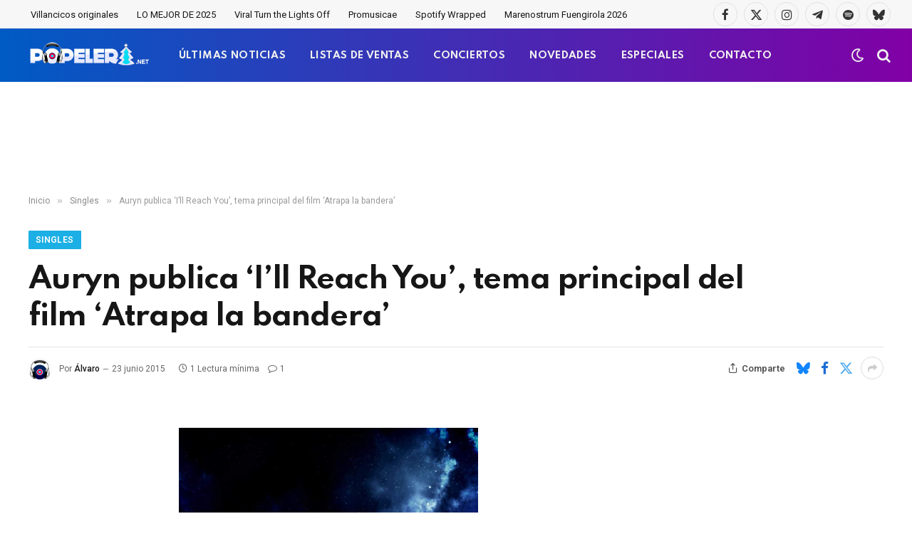

--- FILE ---
content_type: text/html; charset=utf-8
request_url: https://www.google.com/recaptcha/api2/aframe
body_size: -86
content:
<!DOCTYPE HTML><html><head><meta http-equiv="content-type" content="text/html; charset=UTF-8"></head><body><script nonce="aeCJYnsssQYUHj82vQjPHw">/** Anti-fraud and anti-abuse applications only. See google.com/recaptcha */ try{var clients={'sodar':'https://pagead2.googlesyndication.com/pagead/sodar?'};window.addEventListener("message",function(a){try{if(a.source===window.parent){var b=JSON.parse(a.data);var c=clients[b['id']];if(c){var d=document.createElement('img');d.src=c+b['params']+'&rc='+(localStorage.getItem("rc::a")?sessionStorage.getItem("rc::b"):"");window.document.body.appendChild(d);sessionStorage.setItem("rc::e",parseInt(sessionStorage.getItem("rc::e")||0)+1);localStorage.setItem("rc::h",'1767687448306');}}}catch(b){}});window.parent.postMessage("_grecaptcha_ready", "*");}catch(b){}</script></body></html>